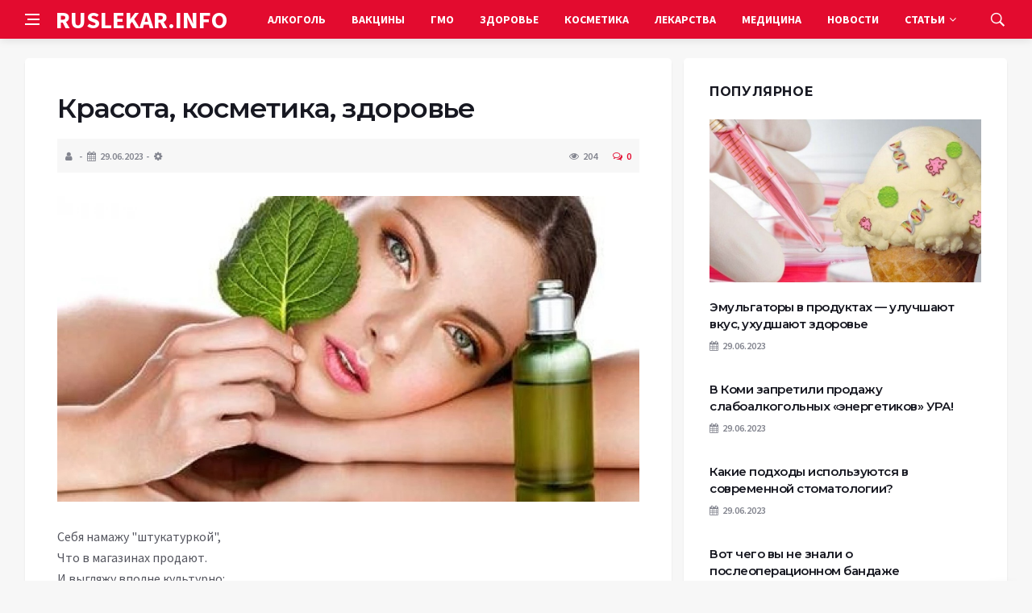

--- FILE ---
content_type: text/html; charset=UTF-8
request_url: https://ruslekar.info/krasota-kosmetika-zdorove-1192.html
body_size: 16636
content:
<!DOCTYPE html>
<html lang="ru-RU">
<head>
	<meta charset="UTF-8">
	<meta http-equiv="X-UA-Compatible" content="IE=edge">
    <meta name="viewport" content="width=device-width, initial-scale=1, shrink-to-fit=no" />
	<!--[if lt IE 9]>
	<script src="//html5shiv.googlecode.com/svn/trunk/html5.js"></script>
	<![endif]-->
	<title>Красота, косметика, здоровье &#8212; Новости медицины: вред медицины, прививок, ГМО</title>
<meta name='robots' content='max-image-preview:large' />
<style id='wp-img-auto-sizes-contain-inline-css' type='text/css'>
img:is([sizes=auto i],[sizes^="auto," i]){contain-intrinsic-size:3000px 1500px}
/*# sourceURL=wp-img-auto-sizes-contain-inline-css */
</style>
<style id='wp-block-library-inline-css' type='text/css'>
:root{--wp-block-synced-color:#7a00df;--wp-block-synced-color--rgb:122,0,223;--wp-bound-block-color:var(--wp-block-synced-color);--wp-editor-canvas-background:#ddd;--wp-admin-theme-color:#007cba;--wp-admin-theme-color--rgb:0,124,186;--wp-admin-theme-color-darker-10:#006ba1;--wp-admin-theme-color-darker-10--rgb:0,107,160.5;--wp-admin-theme-color-darker-20:#005a87;--wp-admin-theme-color-darker-20--rgb:0,90,135;--wp-admin-border-width-focus:2px}@media (min-resolution:192dpi){:root{--wp-admin-border-width-focus:1.5px}}.wp-element-button{cursor:pointer}:root .has-very-light-gray-background-color{background-color:#eee}:root .has-very-dark-gray-background-color{background-color:#313131}:root .has-very-light-gray-color{color:#eee}:root .has-very-dark-gray-color{color:#313131}:root .has-vivid-green-cyan-to-vivid-cyan-blue-gradient-background{background:linear-gradient(135deg,#00d084,#0693e3)}:root .has-purple-crush-gradient-background{background:linear-gradient(135deg,#34e2e4,#4721fb 50%,#ab1dfe)}:root .has-hazy-dawn-gradient-background{background:linear-gradient(135deg,#faaca8,#dad0ec)}:root .has-subdued-olive-gradient-background{background:linear-gradient(135deg,#fafae1,#67a671)}:root .has-atomic-cream-gradient-background{background:linear-gradient(135deg,#fdd79a,#004a59)}:root .has-nightshade-gradient-background{background:linear-gradient(135deg,#330968,#31cdcf)}:root .has-midnight-gradient-background{background:linear-gradient(135deg,#020381,#2874fc)}:root{--wp--preset--font-size--normal:16px;--wp--preset--font-size--huge:42px}.has-regular-font-size{font-size:1em}.has-larger-font-size{font-size:2.625em}.has-normal-font-size{font-size:var(--wp--preset--font-size--normal)}.has-huge-font-size{font-size:var(--wp--preset--font-size--huge)}.has-text-align-center{text-align:center}.has-text-align-left{text-align:left}.has-text-align-right{text-align:right}.has-fit-text{white-space:nowrap!important}#end-resizable-editor-section{display:none}.aligncenter{clear:both}.items-justified-left{justify-content:flex-start}.items-justified-center{justify-content:center}.items-justified-right{justify-content:flex-end}.items-justified-space-between{justify-content:space-between}.screen-reader-text{border:0;clip-path:inset(50%);height:1px;margin:-1px;overflow:hidden;padding:0;position:absolute;width:1px;word-wrap:normal!important}.screen-reader-text:focus{background-color:#ddd;clip-path:none;color:#444;display:block;font-size:1em;height:auto;left:5px;line-height:normal;padding:15px 23px 14px;text-decoration:none;top:5px;width:auto;z-index:100000}html :where(.has-border-color){border-style:solid}html :where([style*=border-top-color]){border-top-style:solid}html :where([style*=border-right-color]){border-right-style:solid}html :where([style*=border-bottom-color]){border-bottom-style:solid}html :where([style*=border-left-color]){border-left-style:solid}html :where([style*=border-width]){border-style:solid}html :where([style*=border-top-width]){border-top-style:solid}html :where([style*=border-right-width]){border-right-style:solid}html :where([style*=border-bottom-width]){border-bottom-style:solid}html :where([style*=border-left-width]){border-left-style:solid}html :where(img[class*=wp-image-]){height:auto;max-width:100%}:where(figure){margin:0 0 1em}html :where(.is-position-sticky){--wp-admin--admin-bar--position-offset:var(--wp-admin--admin-bar--height,0px)}@media screen and (max-width:600px){html :where(.is-position-sticky){--wp-admin--admin-bar--position-offset:0px}}

/*# sourceURL=wp-block-library-inline-css */
</style><style id='global-styles-inline-css' type='text/css'>
:root{--wp--preset--aspect-ratio--square: 1;--wp--preset--aspect-ratio--4-3: 4/3;--wp--preset--aspect-ratio--3-4: 3/4;--wp--preset--aspect-ratio--3-2: 3/2;--wp--preset--aspect-ratio--2-3: 2/3;--wp--preset--aspect-ratio--16-9: 16/9;--wp--preset--aspect-ratio--9-16: 9/16;--wp--preset--color--black: #000000;--wp--preset--color--cyan-bluish-gray: #abb8c3;--wp--preset--color--white: #ffffff;--wp--preset--color--pale-pink: #f78da7;--wp--preset--color--vivid-red: #cf2e2e;--wp--preset--color--luminous-vivid-orange: #ff6900;--wp--preset--color--luminous-vivid-amber: #fcb900;--wp--preset--color--light-green-cyan: #7bdcb5;--wp--preset--color--vivid-green-cyan: #00d084;--wp--preset--color--pale-cyan-blue: #8ed1fc;--wp--preset--color--vivid-cyan-blue: #0693e3;--wp--preset--color--vivid-purple: #9b51e0;--wp--preset--gradient--vivid-cyan-blue-to-vivid-purple: linear-gradient(135deg,rgb(6,147,227) 0%,rgb(155,81,224) 100%);--wp--preset--gradient--light-green-cyan-to-vivid-green-cyan: linear-gradient(135deg,rgb(122,220,180) 0%,rgb(0,208,130) 100%);--wp--preset--gradient--luminous-vivid-amber-to-luminous-vivid-orange: linear-gradient(135deg,rgb(252,185,0) 0%,rgb(255,105,0) 100%);--wp--preset--gradient--luminous-vivid-orange-to-vivid-red: linear-gradient(135deg,rgb(255,105,0) 0%,rgb(207,46,46) 100%);--wp--preset--gradient--very-light-gray-to-cyan-bluish-gray: linear-gradient(135deg,rgb(238,238,238) 0%,rgb(169,184,195) 100%);--wp--preset--gradient--cool-to-warm-spectrum: linear-gradient(135deg,rgb(74,234,220) 0%,rgb(151,120,209) 20%,rgb(207,42,186) 40%,rgb(238,44,130) 60%,rgb(251,105,98) 80%,rgb(254,248,76) 100%);--wp--preset--gradient--blush-light-purple: linear-gradient(135deg,rgb(255,206,236) 0%,rgb(152,150,240) 100%);--wp--preset--gradient--blush-bordeaux: linear-gradient(135deg,rgb(254,205,165) 0%,rgb(254,45,45) 50%,rgb(107,0,62) 100%);--wp--preset--gradient--luminous-dusk: linear-gradient(135deg,rgb(255,203,112) 0%,rgb(199,81,192) 50%,rgb(65,88,208) 100%);--wp--preset--gradient--pale-ocean: linear-gradient(135deg,rgb(255,245,203) 0%,rgb(182,227,212) 50%,rgb(51,167,181) 100%);--wp--preset--gradient--electric-grass: linear-gradient(135deg,rgb(202,248,128) 0%,rgb(113,206,126) 100%);--wp--preset--gradient--midnight: linear-gradient(135deg,rgb(2,3,129) 0%,rgb(40,116,252) 100%);--wp--preset--font-size--small: 13px;--wp--preset--font-size--medium: 20px;--wp--preset--font-size--large: 36px;--wp--preset--font-size--x-large: 42px;--wp--preset--spacing--20: 0.44rem;--wp--preset--spacing--30: 0.67rem;--wp--preset--spacing--40: 1rem;--wp--preset--spacing--50: 1.5rem;--wp--preset--spacing--60: 2.25rem;--wp--preset--spacing--70: 3.38rem;--wp--preset--spacing--80: 5.06rem;--wp--preset--shadow--natural: 6px 6px 9px rgba(0, 0, 0, 0.2);--wp--preset--shadow--deep: 12px 12px 50px rgba(0, 0, 0, 0.4);--wp--preset--shadow--sharp: 6px 6px 0px rgba(0, 0, 0, 0.2);--wp--preset--shadow--outlined: 6px 6px 0px -3px rgb(255, 255, 255), 6px 6px rgb(0, 0, 0);--wp--preset--shadow--crisp: 6px 6px 0px rgb(0, 0, 0);}:where(.is-layout-flex){gap: 0.5em;}:where(.is-layout-grid){gap: 0.5em;}body .is-layout-flex{display: flex;}.is-layout-flex{flex-wrap: wrap;align-items: center;}.is-layout-flex > :is(*, div){margin: 0;}body .is-layout-grid{display: grid;}.is-layout-grid > :is(*, div){margin: 0;}:where(.wp-block-columns.is-layout-flex){gap: 2em;}:where(.wp-block-columns.is-layout-grid){gap: 2em;}:where(.wp-block-post-template.is-layout-flex){gap: 1.25em;}:where(.wp-block-post-template.is-layout-grid){gap: 1.25em;}.has-black-color{color: var(--wp--preset--color--black) !important;}.has-cyan-bluish-gray-color{color: var(--wp--preset--color--cyan-bluish-gray) !important;}.has-white-color{color: var(--wp--preset--color--white) !important;}.has-pale-pink-color{color: var(--wp--preset--color--pale-pink) !important;}.has-vivid-red-color{color: var(--wp--preset--color--vivid-red) !important;}.has-luminous-vivid-orange-color{color: var(--wp--preset--color--luminous-vivid-orange) !important;}.has-luminous-vivid-amber-color{color: var(--wp--preset--color--luminous-vivid-amber) !important;}.has-light-green-cyan-color{color: var(--wp--preset--color--light-green-cyan) !important;}.has-vivid-green-cyan-color{color: var(--wp--preset--color--vivid-green-cyan) !important;}.has-pale-cyan-blue-color{color: var(--wp--preset--color--pale-cyan-blue) !important;}.has-vivid-cyan-blue-color{color: var(--wp--preset--color--vivid-cyan-blue) !important;}.has-vivid-purple-color{color: var(--wp--preset--color--vivid-purple) !important;}.has-black-background-color{background-color: var(--wp--preset--color--black) !important;}.has-cyan-bluish-gray-background-color{background-color: var(--wp--preset--color--cyan-bluish-gray) !important;}.has-white-background-color{background-color: var(--wp--preset--color--white) !important;}.has-pale-pink-background-color{background-color: var(--wp--preset--color--pale-pink) !important;}.has-vivid-red-background-color{background-color: var(--wp--preset--color--vivid-red) !important;}.has-luminous-vivid-orange-background-color{background-color: var(--wp--preset--color--luminous-vivid-orange) !important;}.has-luminous-vivid-amber-background-color{background-color: var(--wp--preset--color--luminous-vivid-amber) !important;}.has-light-green-cyan-background-color{background-color: var(--wp--preset--color--light-green-cyan) !important;}.has-vivid-green-cyan-background-color{background-color: var(--wp--preset--color--vivid-green-cyan) !important;}.has-pale-cyan-blue-background-color{background-color: var(--wp--preset--color--pale-cyan-blue) !important;}.has-vivid-cyan-blue-background-color{background-color: var(--wp--preset--color--vivid-cyan-blue) !important;}.has-vivid-purple-background-color{background-color: var(--wp--preset--color--vivid-purple) !important;}.has-black-border-color{border-color: var(--wp--preset--color--black) !important;}.has-cyan-bluish-gray-border-color{border-color: var(--wp--preset--color--cyan-bluish-gray) !important;}.has-white-border-color{border-color: var(--wp--preset--color--white) !important;}.has-pale-pink-border-color{border-color: var(--wp--preset--color--pale-pink) !important;}.has-vivid-red-border-color{border-color: var(--wp--preset--color--vivid-red) !important;}.has-luminous-vivid-orange-border-color{border-color: var(--wp--preset--color--luminous-vivid-orange) !important;}.has-luminous-vivid-amber-border-color{border-color: var(--wp--preset--color--luminous-vivid-amber) !important;}.has-light-green-cyan-border-color{border-color: var(--wp--preset--color--light-green-cyan) !important;}.has-vivid-green-cyan-border-color{border-color: var(--wp--preset--color--vivid-green-cyan) !important;}.has-pale-cyan-blue-border-color{border-color: var(--wp--preset--color--pale-cyan-blue) !important;}.has-vivid-cyan-blue-border-color{border-color: var(--wp--preset--color--vivid-cyan-blue) !important;}.has-vivid-purple-border-color{border-color: var(--wp--preset--color--vivid-purple) !important;}.has-vivid-cyan-blue-to-vivid-purple-gradient-background{background: var(--wp--preset--gradient--vivid-cyan-blue-to-vivid-purple) !important;}.has-light-green-cyan-to-vivid-green-cyan-gradient-background{background: var(--wp--preset--gradient--light-green-cyan-to-vivid-green-cyan) !important;}.has-luminous-vivid-amber-to-luminous-vivid-orange-gradient-background{background: var(--wp--preset--gradient--luminous-vivid-amber-to-luminous-vivid-orange) !important;}.has-luminous-vivid-orange-to-vivid-red-gradient-background{background: var(--wp--preset--gradient--luminous-vivid-orange-to-vivid-red) !important;}.has-very-light-gray-to-cyan-bluish-gray-gradient-background{background: var(--wp--preset--gradient--very-light-gray-to-cyan-bluish-gray) !important;}.has-cool-to-warm-spectrum-gradient-background{background: var(--wp--preset--gradient--cool-to-warm-spectrum) !important;}.has-blush-light-purple-gradient-background{background: var(--wp--preset--gradient--blush-light-purple) !important;}.has-blush-bordeaux-gradient-background{background: var(--wp--preset--gradient--blush-bordeaux) !important;}.has-luminous-dusk-gradient-background{background: var(--wp--preset--gradient--luminous-dusk) !important;}.has-pale-ocean-gradient-background{background: var(--wp--preset--gradient--pale-ocean) !important;}.has-electric-grass-gradient-background{background: var(--wp--preset--gradient--electric-grass) !important;}.has-midnight-gradient-background{background: var(--wp--preset--gradient--midnight) !important;}.has-small-font-size{font-size: var(--wp--preset--font-size--small) !important;}.has-medium-font-size{font-size: var(--wp--preset--font-size--medium) !important;}.has-large-font-size{font-size: var(--wp--preset--font-size--large) !important;}.has-x-large-font-size{font-size: var(--wp--preset--font-size--x-large) !important;}
/*# sourceURL=global-styles-inline-css */
</style>

<style id='classic-theme-styles-inline-css' type='text/css'>
/*! This file is auto-generated */
.wp-block-button__link{color:#fff;background-color:#32373c;border-radius:9999px;box-shadow:none;text-decoration:none;padding:calc(.667em + 2px) calc(1.333em + 2px);font-size:1.125em}.wp-block-file__button{background:#32373c;color:#fff;text-decoration:none}
/*# sourceURL=/wp-includes/css/classic-themes.min.css */
</style>
<link rel='stylesheet' id='bs-css' href='https://ruslekar.info/wp-content/themes/Default/css/bootstrap.min.css?ver=6.9' type='text/css' media='all' />
<link rel='stylesheet' id='main-css' href='https://ruslekar.info/wp-content/themes/Default/css/style.css?1769288306&#038;ver=6.9' type='text/css' media='all' />
<link rel='stylesheet' id='en-css' href='https://ruslekar.info/wp-content/themes/Default/css/engine.css?1769288306&#038;ver=6.9' type='text/css' media='all' />
<link rel='stylesheet' id='fc-css' href='https://ruslekar.info/wp-content/themes/Default/css/font-icons.css?ver=6.9' type='text/css' media='all' />
<link rel='stylesheet' id='aw-css' href='//maxcdn_bootstrapcdn_com/font-awesome/4_7_0/css/font-awesome_min_cssver=4.7.0&#038;ver=6.9' type='text/css' media='all' />
<link rel="canonical" href="https://ruslekar.info/krasota-kosmetika-zdorove-1192.html" />
	   <link href='https://fonts.googleapis.com/css?family=Montserrat:400,600,700%7CSource+Sans+Pro:400,600,700' rel='stylesheet'>
	
  
<!-- Yandex.RTB -->
<script>window.yaContextCb=window.yaContextCb||[]</script>
<script src="https://yandex.ru/ads/system/context.js" async></script>

</head>

<body class="wp-singular post-template-default single single-post postid-25620 single-format-standard wp-theme-Default bg-light style-default style-rounded">
<div class="content-overlay"></div>

<header class="sidenav" id="sidenav">
	<div class="sidenav__close">
		<button class="sidenav__close-button" id="sidenav__close-button" aria-label="закрыть"><i class="ui-close sidenav__close-icon"></i></button>
	</div>
	<nav class="sidenav__menu-container">
		<ul id="top-nav-ul" class="sidenav__menu slide-menu" role="menubar"><li id="menu-item-18548" class="menu-item menu-item-type-taxonomy menu-item-object-category menu-item-18548"><a href="https://ruslekar.info/category/alkogol">Алкоголь</a></li>
<li id="menu-item-18550" class="menu-item menu-item-type-taxonomy menu-item-object-category menu-item-18550"><a href="https://ruslekar.info/category/vaktsini">Вакцины</a></li>
<li id="menu-item-18551" class="menu-item menu-item-type-taxonomy menu-item-object-category menu-item-18551"><a href="https://ruslekar.info/category/gmo">ГМО</a></li>
<li id="menu-item-18552" class="menu-item menu-item-type-taxonomy menu-item-object-category menu-item-18552"><a href="https://ruslekar.info/category/health">Здоровье</a></li>
<li id="menu-item-18554" class="menu-item menu-item-type-taxonomy menu-item-object-category current-post-ancestor current-menu-parent current-post-parent menu-item-18554"><a href="https://ruslekar.info/category/kosmetika">Косметика</a></li>
<li id="menu-item-18556" class="menu-item menu-item-type-taxonomy menu-item-object-category menu-item-18556"><a href="https://ruslekar.info/category/lekarstva">Лекарства</a></li>
<li id="menu-item-18557" class="menu-item menu-item-type-taxonomy menu-item-object-category menu-item-18557"><a href="https://ruslekar.info/category/meditsina-html">Медицина</a></li>
<li id="menu-item-18558" class="menu-item menu-item-type-taxonomy menu-item-object-category menu-item-18558"><a href="https://ruslekar.info/category/news">Новости</a></li>
<li id="menu-item-18562" class="menu-item menu-item-type-custom menu-item-object-custom menu-item-has-children dropdown show-on-hover menu-item-18562"><a href="#">Статьи <b class="caret"><i class="fa fa-angle-down" aria-hidden="true"></i></b></a>
<ul class="dropdown-menu">
	<li id="menu-item-18553" class="menu-item menu-item-type-taxonomy menu-item-object-category menu-item-18553"><a href="https://ruslekar.info/category/books">Книги</a></li>
	<li id="menu-item-18555" class="menu-item menu-item-type-taxonomy menu-item-object-category menu-item-18555"><a href="https://ruslekar.info/category/kurenie">Курение</a></li>
	<li id="menu-item-18560" class="menu-item menu-item-type-taxonomy menu-item-object-category menu-item-18560"><a href="https://ruslekar.info/category/pishhevye-dobavki">Пищевые добавки</a></li>
	<li id="menu-item-18559" class="menu-item menu-item-type-taxonomy menu-item-object-category menu-item-18559"><a href="https://ruslekar.info/category/opasnaya-eda">Опасная Еда</a></li>
</ul>
</li>
</ul>	</nav>




</header>

<main class="main oh" id="main">
	<header class="nav">
		<div class="nav__holder nav--sticky">
			<div class="container relative">
				<div class="flex-parent">
					<button class="nav-icon-toggle" id="nav-icon-toggle" aria-label="Open side menu">
					<span class="nav-icon-toggle__box"><span class="nav-icon-toggle__inner"></span></span>
					</button> 
					<a href="/" class="logo" style="color: #fff;"><div id="custom_html-5" class="widget_text header-2 widget widget_custom_html"><div class="textwidget custom-html-widget">RUSLEKAR.INFO</div></div>
</a>
					<nav class="flex-child nav__wrap main-menu">

<ul id="top-nav-ul" class="nav__menu top-menu" role="menubar"><li class="menu-item menu-item-type-taxonomy menu-item-object-category menu-item-18548"><a href="https://ruslekar.info/category/alkogol">Алкоголь</a></li>
<li class="menu-item menu-item-type-taxonomy menu-item-object-category menu-item-18550"><a href="https://ruslekar.info/category/vaktsini">Вакцины</a></li>
<li class="menu-item menu-item-type-taxonomy menu-item-object-category menu-item-18551"><a href="https://ruslekar.info/category/gmo">ГМО</a></li>
<li class="menu-item menu-item-type-taxonomy menu-item-object-category menu-item-18552"><a href="https://ruslekar.info/category/health">Здоровье</a></li>
<li class="menu-item menu-item-type-taxonomy menu-item-object-category current-post-ancestor current-menu-parent current-post-parent menu-item-18554"><a href="https://ruslekar.info/category/kosmetika">Косметика</a></li>
<li class="menu-item menu-item-type-taxonomy menu-item-object-category menu-item-18556"><a href="https://ruslekar.info/category/lekarstva">Лекарства</a></li>
<li class="menu-item menu-item-type-taxonomy menu-item-object-category menu-item-18557"><a href="https://ruslekar.info/category/meditsina-html">Медицина</a></li>
<li class="menu-item menu-item-type-taxonomy menu-item-object-category menu-item-18558"><a href="https://ruslekar.info/category/news">Новости</a></li>
<li class="menu-item menu-item-type-custom menu-item-object-custom menu-item-has-children dropdown show-on-hover menu-item-18562"><a href="#">Статьи <b class="caret"><i class="fa fa-angle-down" aria-hidden="true"></i></b></a>
<ul class="dropdown-menu">
	<li class="menu-item menu-item-type-taxonomy menu-item-object-category menu-item-18553"><a href="https://ruslekar.info/category/books">Книги</a></li>
	<li class="menu-item menu-item-type-taxonomy menu-item-object-category menu-item-18555"><a href="https://ruslekar.info/category/kurenie">Курение</a></li>
	<li class="menu-item menu-item-type-taxonomy menu-item-object-category menu-item-18560"><a href="https://ruslekar.info/category/pishhevye-dobavki">Пищевые добавки</a></li>
	<li class="menu-item menu-item-type-taxonomy menu-item-object-category menu-item-18559"><a href="https://ruslekar.info/category/opasnaya-eda">Опасная Еда</a></li>
</ul>
</li>
</ul>

						
					</nav>
					<div class="nav__right">
						<div class="nav__right-item nav__search">
							<a href="#" class="nav__search-trigger" id="nav__search-trigger"><i class="ui-search nav__search-trigger-icon"></i></a>
                            <div class="nav__search-box" id="nav__search-box">
	<form role="search" method="get" class="nav__search-form" action="https://ruslekar.info/">
	  <input type="text" placeholder="Поиск по сайту ..."  class="nav__search-input" value="" name="s" />					
      <button type="submit" class="search-button btn btn-lg btn-color btn-button"><i class="ui-search nav__search-icon"></i></button>
	</form>
</div>						</div>
					</div>
				</div>
			</div>
		</div>
	</header>
	

	<div class="container">
		<div class="breadcrumbs main-bread">
			<div class="speedbar main-title"><a href="/"><div id="custom_html-4" class="widget_text widget widget_custom_html"><div class="textwidget custom-html-widget"></div></div>
</a></div>
		</div>
	</div>

<div class="container">
 <div class="breadcrumbs">
   <div class="speedbar">
       		
    </div>
  </div>
</div>


<main class="main oh" id="main">
	<div class="main-container container" id="main-container">
	   <div class="row">
		 <div class="col-lg-8 blog__content mb-72">
				
           <div class="content-box">
	         <article class="entry mb-0">
		      <div class="single-post__entry-header entry__header">
			   <h1 class="single-post__entry-title mt-0">Красота, косметика, здоровье</h1>
			   <div class="entry__meta-holder" style="background:#f7f7f7;padding:10px">
				 <ul class="entry__meta">
					<li class="entry__meta-date"><i class="fa fa-user"></i></li>
					<li class="entry__meta-date"><i class="fa fa-calendar"></i>29.06.2023</li>
					<li class="entry__meta-date"><i class="fa fa-cog"></i> </li>
				 </ul>
				 <ul class="entry__meta">
					<li class="entry__meta-views"><i class="ui-eye"></i><span>204</span></li>
					<li class="entry__meta-comments"><a href="#com-list"><i class="ui-chat-empty"></i>0</a></li>
				 </ul>
			  </div>
		  </div>

         <!--реклама-->
		            <!--/реклама-->

		 <div class="entry__article-wrap">
			<div class="entry__article">
				<div class="full_story">
                  <!---->
                   <!--реклама в теле поста-->
<p><img fetchpriority="high" decoding="async" src="https://ruslekar.info/wp-content/uploads/2023/06/moldova-riskuyet-ostat-sya-bez-p.jpg" alt="" width="1200" height="630" class="alignnone size-full wp-image-31032" srcset="https://ruslekar.info/wp-content/uploads/2023/06/moldova-riskuyet-ostat-sya-bez-p.jpg 1200w, https://ruslekar.info/wp-content/uploads/2023/06/moldova-riskuyet-ostat-sya-bez-p-300x158.jpg 300w, https://ruslekar.info/wp-content/uploads/2023/06/moldova-riskuyet-ostat-sya-bez-p-1024x538.jpg 1024w, https://ruslekar.info/wp-content/uploads/2023/06/moldova-riskuyet-ostat-sya-bez-p-768x403.jpg 768w, https://ruslekar.info/wp-content/uploads/2023/06/moldova-riskuyet-ostat-sya-bez-p-250x131.jpg 250w" sizes="(max-width: 1200px) 100vw, 1200px" /></p>
<p>Себя намажу &quot;штукатуркой&quot;,<br />  Что в магазинах продают.<br />  И выгляжу вполне культурно:<br />  Мужчины лезут и жуют<br />  Помаду с губ моих блестящих&#8230;<br />  Из химии не настоящей.</p>
<p>У разных биологических видов (животные, птицы, рыбы и даже растительный мир) активная роль в привлечении особей иного пола для продолжения рода, принадлежит либо самцам, либо самкам. Если искать аналоги такого рода в жизни человеческого общества, то практически всю историю Запада сопровождает история женской моды, женской косметики и парфюмерии и женской галантереи. Мужская мода, мужская косметика и парфюмерия и мужская галантерея не являются таким предметом обсуждения и внимания общества, как женские.</p>
<p>Функционально по своему существу весь арсенал женской моды, косметики, парфюмерии и галантереи &#8212; продолжение в культуру инстинктивных программ привлечения партнёра для продолжения рода.</p>
<p>Только у людей это &#8212; проявления чисто животной &quot;нормальности&quot; (когда в психике доминируют инстинкты), что для Человека Разумного является сумасшествием. По этому поводу существует такой анекдот:<br />  &#8212; Папа, скажи, как ловят сумасшедших?<br />  &#8212; С помощью косметики, обворожительных улыбок, модных платьев и белья, сынок.</p>        
<p>По своему существу вся эта культура моды взывает к половым инстинктам мужчин, в чём неоспоримо смогли убедиться многие жертвы изнасилований, которые своим видом, созданным ими же при помощи арсенала моды, косметики, парфюмерии и галантереи, смогли возбудить в ком-то из самцов поведение на основе половых инстинктов, которые те не смогли сдержать (либо же вообще не привыкли сдерживать, поскольку вся их психика подчинена нуждам животных инстинктов).</p>
<p>Исторически реально женская мода, а тем более &quot;высокая&quot; мода, превратилась в порнодейство, с которым все свыклись, привыкли. Это не нежный эрос. Отличие порнодейства от эроса в том, что порнодейство безадресно обращено к половым инстинктам толпы, а эрос адресно обращён единственно к любимому человеку, обязательно иного пола.</p>
<p>Женщина-модница, тем более под покровом утончённой культуры, конечно, не столь явное животное, как откровенно похотливая потаскуха, но при определённом взгляде отличие<br />  между ними только в культурных продолжениях одних и тех же &#8212; не подвластных им &#8212;<br />  половых инстинктов. Если кто-то, ознакомившись с высказанными воззрениями на сложившийся институт моды, решит, что нашим идеалом является одеть всех в кое-как сработанную униформу, например, в ватники, то он ничего не понял. Эстетичность одежды и внешнего вида и поведения человека &#8212; это одно, а порнодействие моды &#8212; это совсем другое.</p>
<p>Кроме того, косметика давно уже превратилась по существу в химическое оружие (а возможно и в генетическое, поражающее будущие поколения). Один из докторов советует:</p>
<p>Когда выбираете помаду, стоит обратить внимание не только на её оттенок, но и на<br />  состав (Хотя состав может и не соответствовать истинному содержанию веществ в изделии). Медики и экологи предупреждают: многие помады делают на основе вредных синтетических веществ. Из них приготовить помаду гораздо проще, чем из натуральных масел, работа с которыми требует большого мастерства, времени. Вот химики придумали много синтетических заменителей, которые действительно придают помаде улучшенные качества. Но если растительные средства безвредны, то минеральные масла, а также нефтепродукты оседают в печени, почках и лимфатических узлах, а это чревато многими болезнями, плохим самочувствием, способствует появлению синдрома повышенной усталости. А при длительном попадании используемого в средствах для губ кристаллического парафина начинаются воспалительные процессы в сердечных клапанах. Это относится не только к дешёвой помаде, что продаётся на каждом углу, но и к продукции многих известных производителей косметики. Посмотрите на состав своей помады. Нефтяные продукты и химические жиры могут &quot;прятаться&quot; под видом парафина, микрокристаллического воска, петролатума (это вазелин, получаемый из нефтяных остатков), минеральных масел, церезита, methicon и других.</p>
<p>Несколько лет назад Всемирная организация здравоохранения даже установила предельную норму &#8212; ежедневно человек может получать не более 0,01 миллиграмма минеральных масел на каждый килограмм своего веса. Но, используя губные помады, карандаши, блеск для губ, женщины невольно &quot;съедают&quot; гораздо больше и причиняют ущерб своему здоровью. А при поцелуях всю эту дрянь поедают и мужчины.</p>
<p>Экологи и врачи считают, что фирмам надо полностью отказаться от использования вредных нефтепродуктов и идти по пути использования натуральных продуктов. Но фирмам это не выгодно.</p>
<p>А кроме губных помад есть ещё и иные средства макияжа, шампуни, кремы, лосьоны, краски для волос, дезодоранты, зубные пасты и т.п.; синтетические ткани и краски в белье в зонах потовыделения тела, разлагающиеся или растворимые потом, после чего они впитываются через поры в тело.</p>
<p>Так например, по телевидению постоянно крутят рекламу дезодорантов, которые полностью устраняют пот. Оказывается, что для здоровья это крайне вредно. Наш организм ежедневно должен освобождаться от шлаков. Когда наносится дезодорант, перекрывающий выход пота, яды, содержащиеся в шлаках, скапливаются, пропитывая близлежащие ткани организма: молочные железы, лёгкие, сердце&#8230; Возрастает риск возникновения многих заболеваний, в частности, рака молочной железы, даже у мужчин. Надо избегать применение потоостанавливающих препаратов.</p>
<p>Пресса сообщала &#8212; и это не противоречит возможностям химии и биохимии &#8212; о том,<br />  что выявлена обусловленность онкологической статистики бюстгальтерами из некоторых видов синтетических тканей; а всевозможные прокладки и тампоны, содержащие в<br />  себе химически реактивные составляющие, представляют собой ещё один фактор химического риска, а также генетического риска для будущих детей, воздействующий непосредственно на кожные покровы и слизистые оболочки половых органов девушек и женщин.</p>
<p>Миниюбки в сочетании с отказом моды от тёплого белья стали угрожать переохлаждением органов, расположенных в тазу, на холодном ветру и на морозе при неумении владеть энергетикой организма. Кроме того, сочетание мини-юбки и ставшего модным дневного нижнего белья, не закрывающего промежность и ягодицы, создаёт дополнительный риск попадания разнородных инфекций в организм женщины &quot;нижним путём&quot; &#8212; по крайней мере в условиях летней городской жизни с их уличной пылью и грязью, далеко не стерильными общественным транспортом и другими общественными местами: достаточно один раз неудачно присесть, тем более при иммунной системе, &#8212; недоразвитой или ослабленной весенним авитаминозом, &#8212; и возникнут неприятности.</p>
<p>В январе 2003 года в итальянской газете &quot;La Stampa&quot; была опубликована статья &quot;Джин-<br />  сы с низкой талией &#8212; причина раздражения бедренного нерва&quot;. В ней сообщалось, что по<br />  исследованиям канадского доктора новые джинсы с низкой талией (их называют &quot;low-rise&quot;)<br />  могут приводить к очень неприятному заболеванию &quot;парестезия&quot; (ощущения онемения кожи). Её симптомы: чувство жжения и раздражение на бёдрах, болезненные ощущения некоторых нервов, чрезмерная чувствительность и ощущение слабости в области позвоночника. Хотя это заболевание не представляет угрозы для жизни и здоровья, но оно сильно раздражает. Канадский доктор, столкнувшись со случаями этого заболевания у молодых женщин в возрасте от 22 до 35 лет и изучив его, пришёл к выводу, что причиной заболевания является ношение облегающих джинсов, которые давят на нерв, расположенный под бедренной костью, вызывая его дисфункцию. Принимая во внимание популярность &quot;low-rise&quot;, врач призвал через СМИ молодых людей, которые хотят избежать проблем со здоровьем, не следовать слепо за модой.</p>
<p>Таким образом, можно сделать вывод, что преимущественная увлечённость девочек и взрослых женщин новыми веяниями моды в нынешнюю эпоху, достаточно часто опасна для здоровья либо непосредственно их, либо косвенно в силу неэргономичности (Эргономика &#8212; наука о соответствии и несоответствии предметов техносферы и её инфраструктур физиологии и психологии человека и коллективов) многих модных вещей и ритуалов, ставшего модным свода правил &quot;хорошего тона&quot; той или иной субкультуры. Но такая субкультура это всего лишь культурная оболочка инстинктивно обусловленной алгоритмики стадно-стайного поведения и привлечения внимания потенциальных партнёров для воспроизводства новых поколений вида &quot;Homo Sapiens&quot;.</p>
<p>Эта стадно-стайная подневольность текущей моде женщины, поведенчески мало отличающейся от поведения самки животного, продолжает действовать и после того, как она начинает жить семейной жизнью, и действует даже вопреки вкусам её супруга в области эстетики и сексуальных вожделений. Этим женщина сама открывает возможность разрушения ею же собственной семьи.</p>
<p>Красота никак не может быть обеспечена косметикой. Красота внешняя &#8212; всегда отражение внутренней духовной красоты. Наоборот бывает лишь внешняя привлекательность для самцов, которая обманчива и коварна; в современном мире создаётся искусственными средствами. Естественная красота всегда соответствует духовной праведности. Если женщина праведна, то она обязательно красива. Об этом и стихи:</p>
<p>А если это так,<br />  То что есть красота,<br />  И почему её обожествляют люди?<br />  Сосуд она, в котором пустота?<br />  Или огонь, мерцающий в сосуде?</p>
</p>
                </div>
				<div class="entry__tags clearfixnewline">
                   				</div>
				<script src="https://yastatic.net/share2/share.js"></script>
<div class="ya-share2" style="margin: 35px 0px 0px -25px" data-curtain data-size="l" data-services="vkontakte,facebook,odnoklassniki,telegram,twitter,viber,whatsapp,moimir,linkedin,lj,reddit"></div>			</div>
		</div>

		<!--реклама-->
		        <!--/реклама-->
		
		<nav class="entry-navigation">
			<div class="clearfix">
				<div class="entry-navigation--left">
					<i class="ui-arrow-left"></i>
					<span class="entry-navigation__label">Предыдущая новость</span>
					<div class="entry-navigation__link">
                        <a href="https://ruslekar.info/hlor-ne-tolko-otbelivatel-2774.html" rel="prev">Хлор — не только отбеливатель</a> 
					</div>
				</div>
				<div class="entry-navigation--right">
					<span class="entry-navigation__label">Следующая новость</span>
					<i class="ui-arrow-right"></i>
					<div class="entry-navigation__link">
						<a href="https://ruslekar.info/kosmetika-ot-slova-kosmos-1356.html" rel="next"> Косметика от слова &#171;Космос&#187;</a> 
					</div>
				</div>
			</div>
		</nav>

	<section class="section related-posts mt-40 mb-0">
			<div class="title-wrap title-wrap--line title-wrap--pr">
				<h3 class="section-title"><i class="fa fa-random"></i> Вам также может быть интересно</h3>
			</div>
			<div class="column-count-2">


			
          
    <article class="entry thumb--size-1">
	<div class="entry__img-holder thumb__img-holder related_img">
<img src="https://ruslekar.info/wp-content/uploads/2023/06/it6wpkwgjau.jpg" class="entry__img thumb_cat" alt="Вред от ПАВ" />
		<div class="bottom-gradient"></div>
		<div class="thumb-text-holder">
			<h2 class="thumb-entry-title"><a href="https://ruslekar.info/vred-ot-pav-938.html">Вред от ПАВ</a></h2>
		</div>
		<a href="https://ruslekar.info/vred-ot-pav-938.html" class="thumb-url"></a>
	</div>
</article>
          
     
			
          
    <article class="entry thumb--size-1">
	<div class="entry__img-holder thumb__img-holder related_img">
<img src="https://ruslekar.info/wp-content/uploads/2023/06/74bebeddd4f36d4db85ca1aec5uc-kosmetika-ruchnoj-raboty-mylo-kastilskoe-organicheskoe-mylo-s.jpg" class="entry__img thumb_cat" alt="Чем вредно мыло" />
		<div class="bottom-gradient"></div>
		<div class="thumb-text-holder">
			<h2 class="thumb-entry-title"><a href="https://ruslekar.info/chem-vredno-milo-428.html">Чем вредно мыло</a></h2>
		</div>
		<a href="https://ruslekar.info/chem-vredno-milo-428.html" class="thumb-url"></a>
	</div>
</article>
          
     
			
          
    <article class="entry thumb--size-1">
	<div class="entry__img-holder thumb__img-holder related_img">
<img src="https://ruslekar.info/wp-content/uploads/2023/06/dangerous_cosmetics.jpg" class="entry__img thumb_cat" alt="Опасная косметика" />
		<div class="bottom-gradient"></div>
		<div class="thumb-text-holder">
			<h2 class="thumb-entry-title"><a href="https://ruslekar.info/opasnaya-kosmetika-654.html">Опасная косметика</a></h2>
		</div>
		<a href="https://ruslekar.info/opasnaya-kosmetika-654.html" class="thumb-url"></a>
	</div>
</article>
          
     
			
          
    <article class="entry thumb--size-1">
	<div class="entry__img-holder thumb__img-holder related_img">
<img src="https://ruslekar.info/wp-content/uploads/2023/06/zubnaya_pasta_2.jpg" class="entry__img thumb_cat" alt="Чем опасна зубная паста" />
		<div class="bottom-gradient"></div>
		<div class="thumb-text-holder">
			<h2 class="thumb-entry-title"><a href="https://ruslekar.info/chem-opasna-zubnaya-pasta-577.html">Чем опасна зубная паста</a></h2>
		</div>
		<a href="https://ruslekar.info/chem-opasna-zubnaya-pasta-577.html" class="thumb-url"></a>
	</div>
</article>
          
     
			
          
    <article class="entry thumb--size-1">
	<div class="entry__img-holder thumb__img-holder related_img">
<img src="https://ruslekar.info/wp-content/uploads/2023/06/318efd6d8d8ea625eb8012032ers.jpg" class="entry__img thumb_cat" alt="Накладные ногти: польза или вред" />
		<div class="bottom-gradient"></div>
		<div class="thumb-text-holder">
			<h2 class="thumb-entry-title"><a href="https://ruslekar.info/nakladnie-nogti-polza-ili-vred-933.html">Накладные ногти: польза или вред</a></h2>
		</div>
		<a href="https://ruslekar.info/nakladnie-nogti-polza-ili-vred-933.html" class="thumb-url"></a>
	</div>
</article>
          
     
			
          
    <article class="entry thumb--size-1">
	<div class="entry__img-holder thumb__img-holder related_img">
<img src="https://ruslekar.info/wp-content/uploads/2023/06/c87b6f.jpg" class="entry__img thumb_cat" alt="Парфюмерия опасна для здоровья" />
		<div class="bottom-gradient"></div>
		<div class="thumb-text-holder">
			<h2 class="thumb-entry-title"><a href="https://ruslekar.info/parfyumeriya-opasna-dlya-zdorovya-800.html">Парфюмерия опасна для здоровья</a></h2>
		</div>
		<a href="https://ruslekar.info/parfyumeriya-opasna-dlya-zdorovya-800.html" class="thumb-url"></a>
	</div>
</article>
          
     
			
          
    <article class="entry thumb--size-1">
	<div class="entry__img-holder thumb__img-holder related_img">
<img src="https://ruslekar.info/wp-content/uploads/2023/06/sostav20shampuny1.jpg" class="entry__img thumb_cat" alt="Что скрывают шампуни для детей" />
		<div class="bottom-gradient"></div>
		<div class="thumb-text-holder">
			<h2 class="thumb-entry-title"><a href="https://ruslekar.info/chto-skrivayut-shampuni-dlya-detey-192.html">Что скрывают шампуни для детей</a></h2>
		</div>
		<a href="https://ruslekar.info/chto-skrivayut-shampuni-dlya-detey-192.html" class="thumb-url"></a>
	</div>
</article>
          
     
			
          
    <article class="entry thumb--size-1">
	<div class="entry__img-holder thumb__img-holder related_img">
<img src="https://ruslekar.info/wp-content/uploads/2023/06/6c0e1d59a1a60f9fe1f976438f58137f.jpg" class="entry__img thumb_cat" alt="Детская косметика может быть опасной" />
		<div class="bottom-gradient"></div>
		<div class="thumb-text-holder">
			<h2 class="thumb-entry-title"><a href="https://ruslekar.info/detskaya-kosmetika-mozhet-bit-opasnoy-195.html">Детская косметика может быть опасной</a></h2>
		</div>
		<a href="https://ruslekar.info/detskaya-kosmetika-mozhet-bit-opasnoy-195.html" class="thumb-url"></a>
	</div>
</article>
          
     
			
          
    <article class="entry thumb--size-1">
	<div class="entry__img-holder thumb__img-holder related_img">
<img src="https://ruslekar.info/wp-content/uploads/2023/06/plasticheskaya-hirurgiya-v-rossii.jpg" class="entry__img thumb_cat" alt="Вред пластической хирургии или польза?" />
		<div class="bottom-gradient"></div>
		<div class="thumb-text-holder">
			<h2 class="thumb-entry-title"><a href="https://ruslekar.info/vred-plasticheskoy-hirurgii-ili-polza-936.html">Вред пластической хирургии или польза?</a></h2>
		</div>
		<a href="https://ruslekar.info/vred-plasticheskoy-hirurgii-ili-polza-936.html" class="thumb-url"></a>
	</div>
</article>
          
     
			
          
    <article class="entry thumb--size-1">
	<div class="entry__img-holder thumb__img-holder related_img">
<img src="https://ruslekar.info/wp-content/uploads/2023/06/breast-implants-pic.jpg" class="entry__img thumb_cat" alt="Силиконовые имплантанты: польза или вред" />
		<div class="bottom-gradient"></div>
		<div class="thumb-text-holder">
			<h2 class="thumb-entry-title"><a href="https://ruslekar.info/silikonovie-implantanti-polza-ili-vred-935.html">Силиконовые имплантанты: польза или вред</a></h2>
		</div>
		<a href="https://ruslekar.info/silikonovie-implantanti-polza-ili-vred-935.html" class="thumb-url"></a>
	</div>
</article>
          
     
			
          
    <article class="entry thumb--size-1">
	<div class="entry__img-holder thumb__img-holder related_img">
<img src="https://ruslekar.info/wp-content/uploads/2023/06/depositphotos_138428540_l_1273.jpg" class="entry__img thumb_cat" alt="Чем заменить шампунь? Народные рецепты" />
		<div class="bottom-gradient"></div>
		<div class="thumb-text-holder">
			<h2 class="thumb-entry-title"><a href="https://ruslekar.info/chem-zamenit-shampun-narodnie-retsepti-802.html">Чем заменить шампунь? Народные рецепты</a></h2>
		</div>
		<a href="https://ruslekar.info/chem-zamenit-shampun-narodnie-retsepti-802.html" class="thumb-url"></a>
	</div>
</article>
          
     
			
          
    <article class="entry thumb--size-1">
	<div class="entry__img-holder thumb__img-holder related_img">
<img src="https://ruslekar.info/wp-content/uploads/2023/06/maxresdefault-4.jpg" class="entry__img thumb_cat" alt="Наращивание ресниц — вред или польза?" />
		<div class="bottom-gradient"></div>
		<div class="thumb-text-holder">
			<h2 class="thumb-entry-title"><a href="https://ruslekar.info/narashchivanie-resnits-vred-ili-polza-934.html">Наращивание ресниц — вред или польза?</a></h2>
		</div>
		<a href="https://ruslekar.info/narashchivanie-resnits-vred-ili-polza-934.html" class="thumb-url"></a>
	</div>
</article>
          
     

			</div>
		</section>  </article>

	   <div class="entry-comments" id="com-list">
		   <div class="title-wrap title-wrap--line">
			<h3 class="section-title"><i class="fa fa-commenting-o"></i> Комментарии 0</h3>
		   </div>
	   </div>
	    <div id="comments">

			<div id="respond" class="comment-respond">
		<h3 id="reply-title" class="comment-reply-title">Оставить комментарий <small><a rel="nofollow" id="cancel-comment-reply-link" href="/krasota-kosmetika-zdorove-1192.html#respond" style="display:none;">Отменить ответ</a></small></h3><form action="https://ruslekar.info/wp-comments-post.php" method="post" id="commentform" class="comment-form"><p class="comment-notes">Ваш email не будет опубликован.</p><div class="form-group"><label for="comment">Комментарий:</label><textarea class="form-control" id="comment" name="comment" cols="45" rows="8" required></textarea></div><div class="form-group"><label for="author">Имя</label><input class="form-control" id="author" name="author" type="text" value="" size="30" required></div>
<div class="form-group"><label for="email">Email</label><input class="form-control" id="email" name="email" type="email" value="" size="30" required></div>
<p class="comment-form-cookies-consent"><input id="wp-comment-cookies-consent" name="wp-comment-cookies-consent" type="checkbox" value="yes" /> <label for="wp-comment-cookies-consent">Сохранить моё имя, email и адрес сайта в этом браузере для последующих моих комментариев.</label></p>
<p class="form-submit"><input name="submit" type="submit" id="submit" class="btn btn-default" value="Отправить" /> <input type='hidden' name='comment_post_ID' value='25620' id='comment_post_ID' />
<input type='hidden' name='comment_parent' id='comment_parent' value='0' />
</p><p style="display: none;"><input type="hidden" id="akismet_comment_nonce" name="akismet_comment_nonce" value="04fe756def" /></p><p style="display: none !important;" class="akismet-fields-container" data-prefix="ak_"><label>&#916;<textarea name="ak_hp_textarea" cols="45" rows="8" maxlength="100"></textarea></label><input type="hidden" id="ak_js_1" name="ak_js" value="95"/><script>document.getElementById( "ak_js_1" ).setAttribute( "value", ( new Date() ).getTime() );</script></p></form>	</div><!-- #respond -->
	</div>      </div>

	</div>
    
<aside class="col-lg-4 sidebar sidebar--right">
	<aside id="custom_html-2" class="widget_text widget widget_custom_html"><div class="textwidget custom-html-widget">
	<div class=" widget-rating-posts">
		<h4 class="widget-title">Популярное</h4>


<article class="entry">

	<div class="entry__img-holder">
		<a href="https://ruslekar.info/emulgatori-v-produktah-uluchshayut-vkus-uhudshayut-zdorove-6794.html">
			<div class="thumb-container thumb-60">

<img src="https://ruslekar.info/wp-content/uploads/2023/06/content_emulgator11.jpg" class="entry__img thumb_cat" alt="Эмульгаторы в продуктах &#8212; улучшают вкус, ухудшают здоровье" />		
			</div>	

		</a>
	</div>
	<div class="entry__body">
		<div class="entry__header">
			<h2 class="entry__title"><a href="https://ruslekar.info/emulgatori-v-produktah-uluchshayut-vkus-uhudshayut-zdorove-6794.html">Эмульгаторы в продуктах &#8212; улучшают вкус, ухудшают здоровье</a></h2>
			<ul class="entry__meta">
				<li class="entry__meta-date"><i class="fa fa-calendar"></i>29.06.2023</li>
			
			</ul>
		</div>
	</div>
</article>
      

	

<article class="entry">
	<div class="entry__body">
		<div class="entry__header">
			<h2 class="entry__title"><a href="https://ruslekar.info/v-komi-zapretili-prodazhu-slaboalkogolnih-energetikov-ura-2296.html">В Коми запретили продажу слабоалкогольных &#171;энергетиков&#187; УРА!</a></h2>
			<ul class="entry__meta">
				<li class="entry__meta-date"><i class="fa fa-calendar"></i>29.06.2023</li>
			</ul>
		</div>
	</div>
</article>
      	

<article class="entry">
	<div class="entry__body">
		<div class="entry__header">
			<h2 class="entry__title"><a href="https://ruslekar.info/kakie-podhodi-ispolzuyutsya-v-sovremennoy-stomatologii-5654.html">Какие подходы используются в современной стоматологии?</a></h2>
			<ul class="entry__meta">
				<li class="entry__meta-date"><i class="fa fa-calendar"></i>29.06.2023</li>
			</ul>
		</div>
	</div>
</article>
      	

<article class="entry">
	<div class="entry__body">
		<div class="entry__header">
			<h2 class="entry__title"><a href="https://ruslekar.info/kak-vibrat-posleoperatsionniy-bandazh-3974.html">Вот чего вы не знали о послеоперационном бандаже</a></h2>
			<ul class="entry__meta">
				<li class="entry__meta-date"><i class="fa fa-calendar"></i>29.06.2023</li>
			</ul>
		</div>
	</div>
</article>
      	

<article class="entry">
	<div class="entry__body">
		<div class="entry__header">
			<h2 class="entry__title"><a href="https://ruslekar.info/revmatoidniy-poliartrit-chto-delat-kogda-lekarstva-ne-pomogayut-6251.html">Ревматоидный полиартрит: Что делать, когда лекарства не помогают?</a></h2>
			<ul class="entry__meta">
				<li class="entry__meta-date"><i class="fa fa-calendar"></i>29.06.2023</li>
			</ul>
		</div>
	</div>
</article>
      	

<article class="entry">
	<div class="entry__body">
		<div class="entry__header">
			<h2 class="entry__title"><a href="https://ruslekar.info/kletki-mikroglii-stanovyatsya-oborotnyami-v-gryaznih-gorodah-3151.html">Клетки микроглии становятся «оборотнями» в грязных городах</a></h2>
			<ul class="entry__meta">
				<li class="entry__meta-date"><i class="fa fa-calendar"></i>29.06.2023</li>
			</ul>
		</div>
	</div>
</article>
      	</div></div></aside>
<aside id="execphp-2" class="widget widget_execphp"><h4 class="widget-title">Реклама</h4>
			<div class="execphpwidget"><!--e3aa742a--><!--e3aa742a--><!--2dde10fc--><!--2dde10fc--></div>
		</aside>
<aside id="custom_html-3" class="widget_text widget widget_custom_html"><div class="textwidget custom-html-widget"></div></aside>
</aside>  </div>
</div>

</div>

	<footer class="footer footer--dark" id="stop_id">
		<div class="footer-soc">
			<div class="container">
				<div class="socials socials--medium mb-0 pb-0" style="float:none;margin:0 auto;display:block;width:100%">
					<script src="https://yastatic.net/share2/share.js"></script>
					<div class="ya-share2 footer-social" data-curtain data-size="l" data-services="vkontakte,facebook,odnoklassniki,telegram,twitter,viber,whatsapp,moimir,linkedin,lj,reddit"></div>				</div>
			</div>
		</div>
		<div class="container">
			<div class="footer__widgets">
				<div class="row">
					<div class="col-lg-3 col-md-6" style="-webkit-box-flex: 0; -ms-flex: 0 0 100%; flex: 0 0 100%; max-width: 100%; text-align: center;">
						<aside class="widget widget-logo">
														<div id="execphp-3" class="widget widget_execphp">			<div class="execphpwidget"><p class="mt-8 mb-0">Использование любых материалов, размещённых на сайте, разрешается при условии активной ссылки на наш сайт.</p>
<p>При копировании материалов для интернет-изданий – обязательна прямая открытая для поисковых систем гиперссылка. Ссылка должна быть размещена в независимости от полного либо частичного использования материалов. Гиперссылка (для интернет- изданий) – должна быть размещена в подзаголовке или в первом абзаце материала.</p>
<p>Все материалы, содержащиеся на веб-сайте ruslekar, защищены законом об авторском праве. Фотографии и прочие материалы являются собственностью их авторов и представлены исключительно для некоммерческого использования и ознакомления , если не указано иное. Несанкционированное использование таких материалов может нарушать закон об авторском праве, торговой марке и другие законы.</p>
<p class="copyright mb-0" style="margin-top: 0;">Учредитель: ООО «Издательская группа «Объединенная Европа».</p>
<br>
<p class="copyright mb-0" style="margin-top: 0;">Copyright &copy; 2013 - 2026, Информационный портал «Медицинская Правда». Все права защищены.</p></div>
		</div>
						</aside>
					</div>
				</div>
			</div>
		</div>
	</footer>
	
	
	<div id="back-to-top">
		<a href="#top" aria-label="Go to top"><i class="ui-arrow-up"></i></a>
	</div>
</main>

<script type='text/javascript'>
/* <![CDATA[ */
var q2w3_sidebar_options = [{"sidebar":"sidebar-1","margin_top":60,"margin_bottom":0,"stop_id":"stop_id","screen_max_width":0,"screen_max_height":0,"width_inherit":false,"refresh_interval":1500,"window_load_hook":false,"disable_mo_api":false,"widgets":["custom_html-3"]}];
/* ]]> */
</script>

<script type="speculationrules">
{"prefetch":[{"source":"document","where":{"and":[{"href_matches":"/*"},{"not":{"href_matches":["/wp-*.php","/wp-admin/*","/wp-content/uploads/*","/wp-content/*","/wp-content/plugins/*","/wp-content/themes/Default/*","/*\\?(.+)"]}},{"not":{"selector_matches":"a[rel~=\"nofollow\"]"}},{"not":{"selector_matches":".no-prefetch, .no-prefetch a"}}]},"eagerness":"conservative"}]}
</script>
<script defer type="text/javascript" src="https://ruslekar.info/wp-content/plugins/akismet/_inc/akismet-frontend.js?ver=1762974509" id="akismet-frontend-js"></script>
<script type="text/javascript" src="https://ruslekar.info/wp-content/themes/Default/js/main.js?1769288319&amp;ver=6.9" id="main1-js"></script>
<script type="text/javascript" src="https://ruslekar.info/wp-content/themes/Default/js/main2.js?1769288319&amp;ver=6.9" id="main2-js"></script>
<script type="text/javascript" src="https://ruslekar.info/wp-content/themes/Default/js/q2w3-fixed-widget.min.js?ver=6.9" id="q2-js"></script>
<script type="text/javascript" src="https://ruslekar.info/wp-content/themes/Default/js/bootstrap.min.js?ver=6.9" id="bootstrap-js"></script>
<script type="text/javascript" src="https://ruslekar.info/wp-content/themes/Default/js/easing.min.js?ver=6.9" id="es-js"></script>
<script type="text/javascript" src="https://ruslekar.info/wp-content/themes/Default/js/owl-carousel.min.js?ver=6.9" id="ow-js"></script>
<script type="text/javascript" src="https://ruslekar.info/wp-content/themes/Default/js/jquery.newsTicker.min.js?ver=6.9" id="jn-js"></script>
<script type="text/javascript" src="https://ruslekar.info/wp-content/themes/Default/js/modernizr.min.js?ver=6.9" id="md-js"></script>
<script type="text/javascript" src="https://ruslekar.info/wp-content/themes/Default/js/flickity.pkgd.min.js?ver=6.9" id="fl-js"></script>
<script type="text/javascript" src="https://ruslekar.info/wp-content/themes/Default/js/scripts.js?ver=6.9" id="sc-js"></script>

<!-- Yandex.Metrika counter -->
<script type="text/javascript" >
   (function(m,e,t,r,i,k,a){m[i]=m[i]||function(){(m[i].a=m[i].a||[]).push(arguments)};
   m[i].l=1*new Date();
   for (var j = 0; j < document.scripts.length; j++) {if (document.scripts[j].src === r) { return; }}
   k=e.createElement(t),a=e.getElementsByTagName(t)[0],k.async=1,k.src=r,a.parentNode.insertBefore(k,a)})
   (window, document, "script", "https://mc.yandex.ru/metrika/tag.js", "ym");

   ym(93920017, "init", {
        clickmap:true,
        trackLinks:true,
        accurateTrackBounce:true
   });
</script>
<noscript><div><img src="https://mc.yandex.ru/watch/93920017" style="position:absolute; left:-9999px;" alt="" /></div></noscript>
<!-- /Yandex.Metrika counter -->

<script defer src="https://static.cloudflareinsights.com/beacon.min.js/vcd15cbe7772f49c399c6a5babf22c1241717689176015" integrity="sha512-ZpsOmlRQV6y907TI0dKBHq9Md29nnaEIPlkf84rnaERnq6zvWvPUqr2ft8M1aS28oN72PdrCzSjY4U6VaAw1EQ==" data-cf-beacon='{"version":"2024.11.0","token":"c92afb0ed1d5469987cd641ad4ce7596","r":1,"server_timing":{"name":{"cfCacheStatus":true,"cfEdge":true,"cfExtPri":true,"cfL4":true,"cfOrigin":true,"cfSpeedBrain":true},"location_startswith":null}}' crossorigin="anonymous"></script>
</body>
</html>